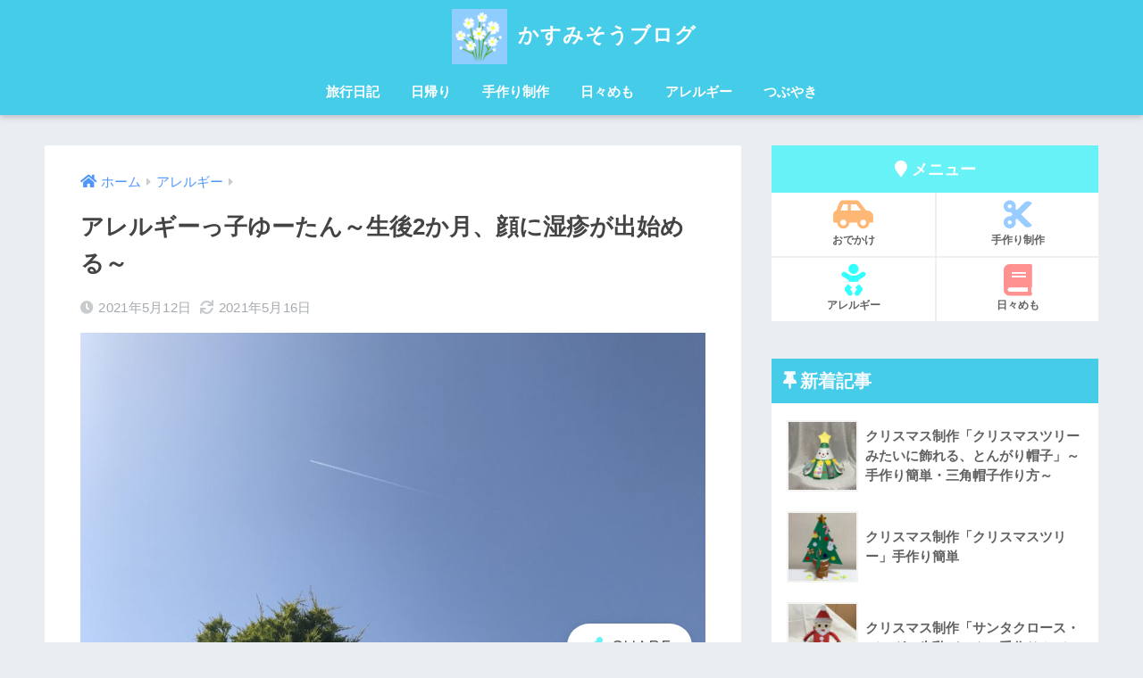

--- FILE ---
content_type: text/html; charset=UTF-8
request_url: https://sonmarin.com/arerugi1/
body_size: 15751
content:
<!doctype html>
<html lang="ja">
<head>
  <meta charset="utf-8">
  <meta http-equiv="X-UA-Compatible" content="IE=edge">
  <meta name="HandheldFriendly" content="True">
  <meta name="MobileOptimized" content="320">
  <meta name="viewport" content="width=device-width, initial-scale=1, viewport-fit=cover"/>
  <meta name="msapplication-TileColor" content="#67f2f7">
  <meta name="theme-color" content="#67f2f7">
  <link rel="pingback" href="https://sonmarin.com/xmlrpc.php">
  <title>アレルギーっ子ゆーたん～生後2か月、顔に湿疹が出始める～ | かすみそうブログ</title>
<meta name='robots' content='max-image-preview:large' />
<link rel='dns-prefetch' href='//webfonts.xserver.jp' />
<link rel='dns-prefetch' href='//fonts.googleapis.com' />
<link rel='dns-prefetch' href='//use.fontawesome.com' />
<link rel="alternate" type="application/rss+xml" title="かすみそうブログ &raquo; フィード" href="https://sonmarin.com/feed/" />
<link rel="alternate" type="application/rss+xml" title="かすみそうブログ &raquo; コメントフィード" href="https://sonmarin.com/comments/feed/" />
<link rel="alternate" title="oEmbed (JSON)" type="application/json+oembed" href="https://sonmarin.com/wp-json/oembed/1.0/embed?url=https%3A%2F%2Fsonmarin.com%2Farerugi1%2F" />
<link rel="alternate" title="oEmbed (XML)" type="text/xml+oembed" href="https://sonmarin.com/wp-json/oembed/1.0/embed?url=https%3A%2F%2Fsonmarin.com%2Farerugi1%2F&#038;format=xml" />
<!-- sonmarin.com is managing ads with Advanced Ads 2.0.13 – https://wpadvancedads.com/ --><script id="sonma-ready">
			window.advanced_ads_ready=function(e,a){a=a||"complete";var d=function(e){return"interactive"===a?"loading"!==e:"complete"===e};d(document.readyState)?e():document.addEventListener("readystatechange",(function(a){d(a.target.readyState)&&e()}),{once:"interactive"===a})},window.advanced_ads_ready_queue=window.advanced_ads_ready_queue||[];		</script>
		<style id='wp-img-auto-sizes-contain-inline-css' type='text/css'>
img:is([sizes=auto i],[sizes^="auto," i]){contain-intrinsic-size:3000px 1500px}
/*# sourceURL=wp-img-auto-sizes-contain-inline-css */
</style>
<link rel='stylesheet' id='sng-stylesheet-css' href='https://sonmarin.com/wp-content/themes/sango-theme/style.css?ver2_5_1' type='text/css' media='all' />
<link rel='stylesheet' id='sng-option-css' href='https://sonmarin.com/wp-content/themes/sango-theme/entry-option.css?ver2_5_1' type='text/css' media='all' />
<link rel='stylesheet' id='sng-googlefonts-css' href='https://fonts.googleapis.com/css?family=Quicksand%3A500%2C700&#038;display=swap' type='text/css' media='all' />
<link rel='stylesheet' id='sng-fontawesome-css' href='https://use.fontawesome.com/releases/v5.11.2/css/all.css' type='text/css' media='all' />
<style id='wp-emoji-styles-inline-css' type='text/css'>

	img.wp-smiley, img.emoji {
		display: inline !important;
		border: none !important;
		box-shadow: none !important;
		height: 1em !important;
		width: 1em !important;
		margin: 0 0.07em !important;
		vertical-align: -0.1em !important;
		background: none !important;
		padding: 0 !important;
	}
/*# sourceURL=wp-emoji-styles-inline-css */
</style>
<style id='wp-block-library-inline-css' type='text/css'>
:root{--wp-block-synced-color:#7a00df;--wp-block-synced-color--rgb:122,0,223;--wp-bound-block-color:var(--wp-block-synced-color);--wp-editor-canvas-background:#ddd;--wp-admin-theme-color:#007cba;--wp-admin-theme-color--rgb:0,124,186;--wp-admin-theme-color-darker-10:#006ba1;--wp-admin-theme-color-darker-10--rgb:0,107,160.5;--wp-admin-theme-color-darker-20:#005a87;--wp-admin-theme-color-darker-20--rgb:0,90,135;--wp-admin-border-width-focus:2px}@media (min-resolution:192dpi){:root{--wp-admin-border-width-focus:1.5px}}.wp-element-button{cursor:pointer}:root .has-very-light-gray-background-color{background-color:#eee}:root .has-very-dark-gray-background-color{background-color:#313131}:root .has-very-light-gray-color{color:#eee}:root .has-very-dark-gray-color{color:#313131}:root .has-vivid-green-cyan-to-vivid-cyan-blue-gradient-background{background:linear-gradient(135deg,#00d084,#0693e3)}:root .has-purple-crush-gradient-background{background:linear-gradient(135deg,#34e2e4,#4721fb 50%,#ab1dfe)}:root .has-hazy-dawn-gradient-background{background:linear-gradient(135deg,#faaca8,#dad0ec)}:root .has-subdued-olive-gradient-background{background:linear-gradient(135deg,#fafae1,#67a671)}:root .has-atomic-cream-gradient-background{background:linear-gradient(135deg,#fdd79a,#004a59)}:root .has-nightshade-gradient-background{background:linear-gradient(135deg,#330968,#31cdcf)}:root .has-midnight-gradient-background{background:linear-gradient(135deg,#020381,#2874fc)}:root{--wp--preset--font-size--normal:16px;--wp--preset--font-size--huge:42px}.has-regular-font-size{font-size:1em}.has-larger-font-size{font-size:2.625em}.has-normal-font-size{font-size:var(--wp--preset--font-size--normal)}.has-huge-font-size{font-size:var(--wp--preset--font-size--huge)}.has-text-align-center{text-align:center}.has-text-align-left{text-align:left}.has-text-align-right{text-align:right}.has-fit-text{white-space:nowrap!important}#end-resizable-editor-section{display:none}.aligncenter{clear:both}.items-justified-left{justify-content:flex-start}.items-justified-center{justify-content:center}.items-justified-right{justify-content:flex-end}.items-justified-space-between{justify-content:space-between}.screen-reader-text{border:0;clip-path:inset(50%);height:1px;margin:-1px;overflow:hidden;padding:0;position:absolute;width:1px;word-wrap:normal!important}.screen-reader-text:focus{background-color:#ddd;clip-path:none;color:#444;display:block;font-size:1em;height:auto;left:5px;line-height:normal;padding:15px 23px 14px;text-decoration:none;top:5px;width:auto;z-index:100000}html :where(.has-border-color){border-style:solid}html :where([style*=border-top-color]){border-top-style:solid}html :where([style*=border-right-color]){border-right-style:solid}html :where([style*=border-bottom-color]){border-bottom-style:solid}html :where([style*=border-left-color]){border-left-style:solid}html :where([style*=border-width]){border-style:solid}html :where([style*=border-top-width]){border-top-style:solid}html :where([style*=border-right-width]){border-right-style:solid}html :where([style*=border-bottom-width]){border-bottom-style:solid}html :where([style*=border-left-width]){border-left-style:solid}html :where(img[class*=wp-image-]){height:auto;max-width:100%}:where(figure){margin:0 0 1em}html :where(.is-position-sticky){--wp-admin--admin-bar--position-offset:var(--wp-admin--admin-bar--height,0px)}@media screen and (max-width:600px){html :where(.is-position-sticky){--wp-admin--admin-bar--position-offset:0px}}

/*# sourceURL=wp-block-library-inline-css */
</style><style id='global-styles-inline-css' type='text/css'>
:root{--wp--preset--aspect-ratio--square: 1;--wp--preset--aspect-ratio--4-3: 4/3;--wp--preset--aspect-ratio--3-4: 3/4;--wp--preset--aspect-ratio--3-2: 3/2;--wp--preset--aspect-ratio--2-3: 2/3;--wp--preset--aspect-ratio--16-9: 16/9;--wp--preset--aspect-ratio--9-16: 9/16;--wp--preset--color--black: #000000;--wp--preset--color--cyan-bluish-gray: #abb8c3;--wp--preset--color--white: #ffffff;--wp--preset--color--pale-pink: #f78da7;--wp--preset--color--vivid-red: #cf2e2e;--wp--preset--color--luminous-vivid-orange: #ff6900;--wp--preset--color--luminous-vivid-amber: #fcb900;--wp--preset--color--light-green-cyan: #7bdcb5;--wp--preset--color--vivid-green-cyan: #00d084;--wp--preset--color--pale-cyan-blue: #8ed1fc;--wp--preset--color--vivid-cyan-blue: #0693e3;--wp--preset--color--vivid-purple: #9b51e0;--wp--preset--gradient--vivid-cyan-blue-to-vivid-purple: linear-gradient(135deg,rgb(6,147,227) 0%,rgb(155,81,224) 100%);--wp--preset--gradient--light-green-cyan-to-vivid-green-cyan: linear-gradient(135deg,rgb(122,220,180) 0%,rgb(0,208,130) 100%);--wp--preset--gradient--luminous-vivid-amber-to-luminous-vivid-orange: linear-gradient(135deg,rgb(252,185,0) 0%,rgb(255,105,0) 100%);--wp--preset--gradient--luminous-vivid-orange-to-vivid-red: linear-gradient(135deg,rgb(255,105,0) 0%,rgb(207,46,46) 100%);--wp--preset--gradient--very-light-gray-to-cyan-bluish-gray: linear-gradient(135deg,rgb(238,238,238) 0%,rgb(169,184,195) 100%);--wp--preset--gradient--cool-to-warm-spectrum: linear-gradient(135deg,rgb(74,234,220) 0%,rgb(151,120,209) 20%,rgb(207,42,186) 40%,rgb(238,44,130) 60%,rgb(251,105,98) 80%,rgb(254,248,76) 100%);--wp--preset--gradient--blush-light-purple: linear-gradient(135deg,rgb(255,206,236) 0%,rgb(152,150,240) 100%);--wp--preset--gradient--blush-bordeaux: linear-gradient(135deg,rgb(254,205,165) 0%,rgb(254,45,45) 50%,rgb(107,0,62) 100%);--wp--preset--gradient--luminous-dusk: linear-gradient(135deg,rgb(255,203,112) 0%,rgb(199,81,192) 50%,rgb(65,88,208) 100%);--wp--preset--gradient--pale-ocean: linear-gradient(135deg,rgb(255,245,203) 0%,rgb(182,227,212) 50%,rgb(51,167,181) 100%);--wp--preset--gradient--electric-grass: linear-gradient(135deg,rgb(202,248,128) 0%,rgb(113,206,126) 100%);--wp--preset--gradient--midnight: linear-gradient(135deg,rgb(2,3,129) 0%,rgb(40,116,252) 100%);--wp--preset--font-size--small: 13px;--wp--preset--font-size--medium: 20px;--wp--preset--font-size--large: 36px;--wp--preset--font-size--x-large: 42px;--wp--preset--spacing--20: 0.44rem;--wp--preset--spacing--30: 0.67rem;--wp--preset--spacing--40: 1rem;--wp--preset--spacing--50: 1.5rem;--wp--preset--spacing--60: 2.25rem;--wp--preset--spacing--70: 3.38rem;--wp--preset--spacing--80: 5.06rem;--wp--preset--shadow--natural: 6px 6px 9px rgba(0, 0, 0, 0.2);--wp--preset--shadow--deep: 12px 12px 50px rgba(0, 0, 0, 0.4);--wp--preset--shadow--sharp: 6px 6px 0px rgba(0, 0, 0, 0.2);--wp--preset--shadow--outlined: 6px 6px 0px -3px rgb(255, 255, 255), 6px 6px rgb(0, 0, 0);--wp--preset--shadow--crisp: 6px 6px 0px rgb(0, 0, 0);}:where(.is-layout-flex){gap: 0.5em;}:where(.is-layout-grid){gap: 0.5em;}body .is-layout-flex{display: flex;}.is-layout-flex{flex-wrap: wrap;align-items: center;}.is-layout-flex > :is(*, div){margin: 0;}body .is-layout-grid{display: grid;}.is-layout-grid > :is(*, div){margin: 0;}:where(.wp-block-columns.is-layout-flex){gap: 2em;}:where(.wp-block-columns.is-layout-grid){gap: 2em;}:where(.wp-block-post-template.is-layout-flex){gap: 1.25em;}:where(.wp-block-post-template.is-layout-grid){gap: 1.25em;}.has-black-color{color: var(--wp--preset--color--black) !important;}.has-cyan-bluish-gray-color{color: var(--wp--preset--color--cyan-bluish-gray) !important;}.has-white-color{color: var(--wp--preset--color--white) !important;}.has-pale-pink-color{color: var(--wp--preset--color--pale-pink) !important;}.has-vivid-red-color{color: var(--wp--preset--color--vivid-red) !important;}.has-luminous-vivid-orange-color{color: var(--wp--preset--color--luminous-vivid-orange) !important;}.has-luminous-vivid-amber-color{color: var(--wp--preset--color--luminous-vivid-amber) !important;}.has-light-green-cyan-color{color: var(--wp--preset--color--light-green-cyan) !important;}.has-vivid-green-cyan-color{color: var(--wp--preset--color--vivid-green-cyan) !important;}.has-pale-cyan-blue-color{color: var(--wp--preset--color--pale-cyan-blue) !important;}.has-vivid-cyan-blue-color{color: var(--wp--preset--color--vivid-cyan-blue) !important;}.has-vivid-purple-color{color: var(--wp--preset--color--vivid-purple) !important;}.has-black-background-color{background-color: var(--wp--preset--color--black) !important;}.has-cyan-bluish-gray-background-color{background-color: var(--wp--preset--color--cyan-bluish-gray) !important;}.has-white-background-color{background-color: var(--wp--preset--color--white) !important;}.has-pale-pink-background-color{background-color: var(--wp--preset--color--pale-pink) !important;}.has-vivid-red-background-color{background-color: var(--wp--preset--color--vivid-red) !important;}.has-luminous-vivid-orange-background-color{background-color: var(--wp--preset--color--luminous-vivid-orange) !important;}.has-luminous-vivid-amber-background-color{background-color: var(--wp--preset--color--luminous-vivid-amber) !important;}.has-light-green-cyan-background-color{background-color: var(--wp--preset--color--light-green-cyan) !important;}.has-vivid-green-cyan-background-color{background-color: var(--wp--preset--color--vivid-green-cyan) !important;}.has-pale-cyan-blue-background-color{background-color: var(--wp--preset--color--pale-cyan-blue) !important;}.has-vivid-cyan-blue-background-color{background-color: var(--wp--preset--color--vivid-cyan-blue) !important;}.has-vivid-purple-background-color{background-color: var(--wp--preset--color--vivid-purple) !important;}.has-black-border-color{border-color: var(--wp--preset--color--black) !important;}.has-cyan-bluish-gray-border-color{border-color: var(--wp--preset--color--cyan-bluish-gray) !important;}.has-white-border-color{border-color: var(--wp--preset--color--white) !important;}.has-pale-pink-border-color{border-color: var(--wp--preset--color--pale-pink) !important;}.has-vivid-red-border-color{border-color: var(--wp--preset--color--vivid-red) !important;}.has-luminous-vivid-orange-border-color{border-color: var(--wp--preset--color--luminous-vivid-orange) !important;}.has-luminous-vivid-amber-border-color{border-color: var(--wp--preset--color--luminous-vivid-amber) !important;}.has-light-green-cyan-border-color{border-color: var(--wp--preset--color--light-green-cyan) !important;}.has-vivid-green-cyan-border-color{border-color: var(--wp--preset--color--vivid-green-cyan) !important;}.has-pale-cyan-blue-border-color{border-color: var(--wp--preset--color--pale-cyan-blue) !important;}.has-vivid-cyan-blue-border-color{border-color: var(--wp--preset--color--vivid-cyan-blue) !important;}.has-vivid-purple-border-color{border-color: var(--wp--preset--color--vivid-purple) !important;}.has-vivid-cyan-blue-to-vivid-purple-gradient-background{background: var(--wp--preset--gradient--vivid-cyan-blue-to-vivid-purple) !important;}.has-light-green-cyan-to-vivid-green-cyan-gradient-background{background: var(--wp--preset--gradient--light-green-cyan-to-vivid-green-cyan) !important;}.has-luminous-vivid-amber-to-luminous-vivid-orange-gradient-background{background: var(--wp--preset--gradient--luminous-vivid-amber-to-luminous-vivid-orange) !important;}.has-luminous-vivid-orange-to-vivid-red-gradient-background{background: var(--wp--preset--gradient--luminous-vivid-orange-to-vivid-red) !important;}.has-very-light-gray-to-cyan-bluish-gray-gradient-background{background: var(--wp--preset--gradient--very-light-gray-to-cyan-bluish-gray) !important;}.has-cool-to-warm-spectrum-gradient-background{background: var(--wp--preset--gradient--cool-to-warm-spectrum) !important;}.has-blush-light-purple-gradient-background{background: var(--wp--preset--gradient--blush-light-purple) !important;}.has-blush-bordeaux-gradient-background{background: var(--wp--preset--gradient--blush-bordeaux) !important;}.has-luminous-dusk-gradient-background{background: var(--wp--preset--gradient--luminous-dusk) !important;}.has-pale-ocean-gradient-background{background: var(--wp--preset--gradient--pale-ocean) !important;}.has-electric-grass-gradient-background{background: var(--wp--preset--gradient--electric-grass) !important;}.has-midnight-gradient-background{background: var(--wp--preset--gradient--midnight) !important;}.has-small-font-size{font-size: var(--wp--preset--font-size--small) !important;}.has-medium-font-size{font-size: var(--wp--preset--font-size--medium) !important;}.has-large-font-size{font-size: var(--wp--preset--font-size--large) !important;}.has-x-large-font-size{font-size: var(--wp--preset--font-size--x-large) !important;}
/*# sourceURL=global-styles-inline-css */
</style>

<style id='classic-theme-styles-inline-css' type='text/css'>
/*! This file is auto-generated */
.wp-block-button__link{color:#fff;background-color:#32373c;border-radius:9999px;box-shadow:none;text-decoration:none;padding:calc(.667em + 2px) calc(1.333em + 2px);font-size:1.125em}.wp-block-file__button{background:#32373c;color:#fff;text-decoration:none}
/*# sourceURL=/wp-includes/css/classic-themes.min.css */
</style>
<link rel='stylesheet' id='child-style-css' href='https://sonmarin.com/wp-content/themes/sango-theme-child/style.css' type='text/css' media='all' />
<script type="text/javascript" src="https://sonmarin.com/wp-includes/js/jquery/jquery.min.js" id="jquery-core-js"></script>
<script type="text/javascript" src="https://sonmarin.com/wp-includes/js/jquery/jquery-migrate.min.js" id="jquery-migrate-js"></script>
<script type="text/javascript" src="//webfonts.xserver.jp/js/xserverv3.js?fadein=0" id="typesquare_std-js"></script>
<link rel="https://api.w.org/" href="https://sonmarin.com/wp-json/" /><link rel="alternate" title="JSON" type="application/json" href="https://sonmarin.com/wp-json/wp/v2/posts/4924" /><link rel="EditURI" type="application/rsd+xml" title="RSD" href="https://sonmarin.com/xmlrpc.php?rsd" />
<link rel="canonical" href="https://sonmarin.com/arerugi1/" />
<link rel='shortlink' href='https://sonmarin.com/?p=4924' />
<meta property="og:title" content="アレルギーっ子ゆーたん～生後2か月、顔に湿疹が出始める～" />
<meta property="og:description" content="こんにちは、かすみそうブログのsonmarinです。 第1子の娘はアレルギーとは無縁の病気知らずな2歳児でした。 第2子の息子ゆーたんは、生後2か月から湿疹が出始めてアレルギー体質でした。 それを認めるのに少し時間はかか ... " />
<meta property="og:type" content="article" />
<meta property="og:url" content="https://sonmarin.com/arerugi1/" />
<meta property="og:image" content="https://sonmarin.com/wp-content/uploads/2021/05/img_3531-1024x513.jpg" />
<meta name="thumbnail" content="https://sonmarin.com/wp-content/uploads/2021/05/img_3531-1024x513.jpg" />
<meta property="og:site_name" content="かすみそうブログ" />
<meta name="twitter:card" content="summary_large_image" />
<link rel="icon" href="https://sonmarin.com/wp-content/uploads/2021/05/cropped-kasumisou-32x32.png" sizes="32x32" />
<link rel="icon" href="https://sonmarin.com/wp-content/uploads/2021/05/cropped-kasumisou-192x192.png" sizes="192x192" />
<link rel="apple-touch-icon" href="https://sonmarin.com/wp-content/uploads/2021/05/cropped-kasumisou-180x180.png" />
<meta name="msapplication-TileImage" content="https://sonmarin.com/wp-content/uploads/2021/05/cropped-kasumisou-270x270.png" />
<style> a{color:#4f96f6}.main-c, .has-sango-main-color{color:#67f2f7}.main-bc, .has-sango-main-background-color{background-color:#67f2f7}.main-bdr, #inner-content .main-bdr{border-color:#67f2f7}.pastel-c, .has-sango-pastel-color{color:#2d99ff}.pastel-bc, .has-sango-pastel-background-color, #inner-content .pastel-bc{background-color:#2d99ff}.accent-c, .has-sango-accent-color{color:#9366f4}.accent-bc, .has-sango-accent-background-color{background-color:#9366f4}.header, #footer-menu, .drawer__title{background-color:#45cce8}#logo a{color:#FFF}.desktop-nav li a , .mobile-nav li a, #footer-menu a, #drawer__open, .header-search__open, .copyright, .drawer__title{color:#FFF}.drawer__title .close span, .drawer__title .close span:before{background:#FFF}.desktop-nav li:after{background:#FFF}.mobile-nav .current-menu-item{border-bottom-color:#FFF}.widgettitle{color:#f7fbff;background-color:#45cce8}.footer{background-color:#e0e4eb}.footer, .footer a, .footer .widget ul li a{color:#290059}#toc_container .toc_title, .entry-content .ez-toc-title-container, #footer_menu .raised, .pagination a, .pagination span, #reply-title:before, .entry-content blockquote:before, .main-c-before li:before, .main-c-b:before{color:#67f2f7}.searchform__submit, #toc_container .toc_title:before, .ez-toc-title-container:before, .cat-name, .pre_tag > span, .pagination .current, .post-page-numbers.current, #submit, .withtag_list > span, .main-bc-before li:before{background-color:#67f2f7}#toc_container, #ez-toc-container, .entry-content h3, .li-mainbdr ul, .li-mainbdr ol{border-color:#67f2f7}.search-title i, .acc-bc-before li:before{background:#9366f4}.li-accentbdr ul, .li-accentbdr ol{border-color:#9366f4}.pagination a:hover, .li-pastelbc ul, .li-pastelbc ol{background:#2d99ff}body{font-size:100%}@media only screen and (min-width:481px){body{font-size:107%}}@media only screen and (min-width:1030px){body{font-size:107%}}.totop{background:#5ba9f7}.header-info a{color:#FFF;background:linear-gradient(95deg, #738bff, #85e3ec)}.fixed-menu ul{background:#FFF}.fixed-menu a{color:#a2a7ab}.fixed-menu .current-menu-item a, .fixed-menu ul li a.active{color:#6bb6ff}.post-tab{background:#FFF}.post-tab > div{color:#a7a7a7}.post-tab > div.tab-active{background:linear-gradient(45deg, #bdb9ff, #67b8ff)}body{font-family:"Helvetica", "Arial", "Hiragino Kaku Gothic ProN", "Hiragino Sans", YuGothic, "Yu Gothic", "メイリオ", Meiryo, sans-serif;}.dfont{font-family:"Quicksand","Helvetica", "Arial", "Hiragino Kaku Gothic ProN", "Hiragino Sans", YuGothic, "Yu Gothic", "メイリオ", Meiryo, sans-serif;}</style></head>
<body class="wp-singular post-template-default single single-post postid-4924 single-format-standard wp-theme-sango-theme wp-child-theme-sango-theme-child fa5 aa-prefix-sonma- aa-disabled-bots">
    <div id="container">
    <header class="header header--center">
            <div id="inner-header" class="wrap cf">
    <div id="logo" class="header-logo h1 dfont">
    <a href="https://sonmarin.com" class="header-logo__link">
              <img src="https://sonmarin.com/wp-content/uploads/2021/05/cropped-kasumisou.png" alt="かすみそうブログ" width="512" height="512" class="header-logo__img">
            かすみそうブログ    </a>
  </div>
  <div class="header-search">
    <input type="checkbox" class="header-search__input" id="header-search-input" onclick="document.querySelector('.header-search__modal .searchform__input').focus()">
  <label class="header-search__close" for="header-search-input"></label>
  <div class="header-search__modal">
    <form role="search" method="get" id="searchform" class="searchform" action="https://sonmarin.com/">
  <div>
    <input type="search" id="s" class="searchform__input" name="s" value="" placeholder="検索" />
    <button type="submit" id="searchsubmit" class="searchform__submit"><i class="fas fa-search"></i></button>
  </div>
</form>  </div>
</div>  <nav class="desktop-nav clearfix"><ul id="menu-pc%e3%83%98%e3%83%83%e3%83%80%e3%83%bc%e3%83%a1%e3%83%8b%e3%83%a5%e3%83%bc" class="menu"><li id="menu-item-4828" class="menu-item menu-item-type-taxonomy menu-item-object-category menu-item-4828"><a href="https://sonmarin.com/category/sansaku/ryoko-sansaku/">旅行日記</a></li>
<li id="menu-item-4829" class="menu-item menu-item-type-taxonomy menu-item-object-category menu-item-4829"><a href="https://sonmarin.com/category/sansaku/higaeri/">日帰り</a></li>
<li id="menu-item-1819" class="menu-item menu-item-type-taxonomy menu-item-object-category menu-item-1819"><a href="https://sonmarin.com/category/tezukuri/">手作り制作</a></li>
<li id="menu-item-196" class="menu-item menu-item-type-taxonomy menu-item-object-category menu-item-196"><a href="https://sonmarin.com/category/dairy/">日々めも</a></li>
<li id="menu-item-4826" class="menu-item menu-item-type-taxonomy menu-item-object-category current-post-ancestor current-menu-parent current-post-parent menu-item-4826"><a href="https://sonmarin.com/category/arerugi/">アレルギー</a></li>
<li id="menu-item-4827" class="menu-item menu-item-type-taxonomy menu-item-object-category menu-item-4827"><a href="https://sonmarin.com/category/tubuyaki/">つぶやき</a></li>
</ul></nav></div>
    </header>
      <div id="content">
    <div id="inner-content" class="wrap cf">
      <main id="main" class="m-all t-2of3 d-5of7 cf">
                  <article id="entry" class="cf post-4924 post type-post status-publish format-standard has-post-thumbnail category-arerugi tag-346 tag-345 tag-347 tag-348">
            <header class="article-header entry-header">
  <nav id="breadcrumb" class="breadcrumb"><ul itemscope itemtype="http://schema.org/BreadcrumbList"><li itemprop="itemListElement" itemscope itemtype="http://schema.org/ListItem"><a href="https://sonmarin.com" itemprop="item"><span itemprop="name">ホーム</span></a><meta itemprop="position" content="1" /></li><li itemprop="itemListElement" itemscope itemtype="http://schema.org/ListItem"><a href="https://sonmarin.com/category/arerugi/" itemprop="item"><span itemprop="name">アレルギー</span></a><meta itemprop="position" content="2" /></li></ul></nav>  <h1 class="entry-title single-title">アレルギーっ子ゆーたん～生後2か月、顔に湿疹が出始める～</h1>
  <div class="entry-meta vcard">
    <time class="pubdate entry-time" itemprop="datePublished" datetime="2021-05-12">2021年5月12日</time><time class="updated entry-time" itemprop="dateModified" datetime="2021-05-16">2021年5月16日</time>  </div>
      <p class="post-thumbnail"><img width="940" height="471" src="https://sonmarin.com/wp-content/uploads/2021/05/img_3531-940x471.jpg" class="attachment-thumb-940 size-thumb-940 wp-post-image" alt="" decoding="async" fetchpriority="high" srcset="https://sonmarin.com/wp-content/uploads/2021/05/img_3531-940x471.jpg 940w, https://sonmarin.com/wp-content/uploads/2021/05/img_3531-300x150.jpg 300w, https://sonmarin.com/wp-content/uploads/2021/05/img_3531-1024x513.jpg 1024w, https://sonmarin.com/wp-content/uploads/2021/05/img_3531-768x385.jpg 768w, https://sonmarin.com/wp-content/uploads/2021/05/img_3531-1536x769.jpg 1536w, https://sonmarin.com/wp-content/uploads/2021/05/img_3531-2048x1026.jpg 2048w" sizes="(max-width: 940px) 100vw, 940px" /></p>
        <input type="checkbox" id="fab">
    <label class="fab-btn extended-fab main-c" for="fab"><i class="fas fa-share-alt"></i></label>
    <label class="fab__close-cover" for="fab"></label>
        <div id="fab__contents">
      <div class="fab__contents-main dfont">
        <label class="close" for="fab"><span></span></label>
        <p class="fab__contents_title">SHARE</p>
                  <div class="fab__contents_img" style="background-image: url(https://sonmarin.com/wp-content/uploads/2021/05/img_3531-520x300.jpg);">
          </div>
                  <div class="sns-btn sns-dif">
          <ul>
        <!-- twitter -->
        <li class="tw sns-btn__item">
          <a href="https://twitter.com/share?url=https%3A%2F%2Fsonmarin.com%2Farerugi1%2F&text=%E3%82%A2%E3%83%AC%E3%83%AB%E3%82%AE%E3%83%BC%E3%81%A3%E5%AD%90%E3%82%86%E3%83%BC%E3%81%9F%E3%82%93%EF%BD%9E%E7%94%9F%E5%BE%8C2%E3%81%8B%E6%9C%88%E3%80%81%E9%A1%94%E3%81%AB%E6%B9%BF%E7%96%B9%E3%81%8C%E5%87%BA%E5%A7%8B%E3%82%81%E3%82%8B%EF%BD%9E%EF%BD%9C%E3%81%8B%E3%81%99%E3%81%BF%E3%81%9D%E3%81%86%E3%83%96%E3%83%AD%E3%82%B0" target="_blank" rel="nofollow noopener noreferrer">
            <i class="fab fa-twitter"></i>            <span class="share_txt">ツイート</span>
          </a>
                  </li>
        <!-- facebook -->
        <li class="fb sns-btn__item">
          <a href="https://www.facebook.com/share.php?u=https%3A%2F%2Fsonmarin.com%2Farerugi1%2F" target="_blank" rel="nofollow noopener noreferrer">
            <i class="fab fa-facebook"></i>            <span class="share_txt">シェア</span>
          </a>
                  </li>
        <!-- はてなブックマーク -->
        <li class="hatebu sns-btn__item">
          <a href="http://b.hatena.ne.jp/add?mode=confirm&url=https%3A%2F%2Fsonmarin.com%2Farerugi1%2F&title=%E3%82%A2%E3%83%AC%E3%83%AB%E3%82%AE%E3%83%BC%E3%81%A3%E5%AD%90%E3%82%86%E3%83%BC%E3%81%9F%E3%82%93%EF%BD%9E%E7%94%9F%E5%BE%8C2%E3%81%8B%E6%9C%88%E3%80%81%E9%A1%94%E3%81%AB%E6%B9%BF%E7%96%B9%E3%81%8C%E5%87%BA%E5%A7%8B%E3%82%81%E3%82%8B%EF%BD%9E%EF%BD%9C%E3%81%8B%E3%81%99%E3%81%BF%E3%81%9D%E3%81%86%E3%83%96%E3%83%AD%E3%82%B0" target="_blank" rel="nofollow noopener noreferrer">
            <i class="fa fa-hatebu"></i>
            <span class="share_txt">はてブ</span>
          </a>
                  </li>
        <!-- LINE -->
        <li class="line sns-btn__item">
          <a href="https://social-plugins.line.me/lineit/share?url=https%3A%2F%2Fsonmarin.com%2Farerugi1%2F&text=%E3%82%A2%E3%83%AC%E3%83%AB%E3%82%AE%E3%83%BC%E3%81%A3%E5%AD%90%E3%82%86%E3%83%BC%E3%81%9F%E3%82%93%EF%BD%9E%E7%94%9F%E5%BE%8C2%E3%81%8B%E6%9C%88%E3%80%81%E9%A1%94%E3%81%AB%E6%B9%BF%E7%96%B9%E3%81%8C%E5%87%BA%E5%A7%8B%E3%82%81%E3%82%8B%EF%BD%9E%EF%BD%9C%E3%81%8B%E3%81%99%E3%81%BF%E3%81%9D%E3%81%86%E3%83%96%E3%83%AD%E3%82%B0" target="_blank" rel="nofollow noopener noreferrer">
                          <i class="fab fa-line"></i>
                        <span class="share_txt share_txt_line dfont">LINE</span>
          </a>
        </li>
        <!-- Pocket -->
        <li class="pkt sns-btn__item">
          <a href="http://getpocket.com/edit?url=https%3A%2F%2Fsonmarin.com%2Farerugi1%2F&title=%E3%82%A2%E3%83%AC%E3%83%AB%E3%82%AE%E3%83%BC%E3%81%A3%E5%AD%90%E3%82%86%E3%83%BC%E3%81%9F%E3%82%93%EF%BD%9E%E7%94%9F%E5%BE%8C2%E3%81%8B%E6%9C%88%E3%80%81%E9%A1%94%E3%81%AB%E6%B9%BF%E7%96%B9%E3%81%8C%E5%87%BA%E5%A7%8B%E3%82%81%E3%82%8B%EF%BD%9E%EF%BD%9C%E3%81%8B%E3%81%99%E3%81%BF%E3%81%9D%E3%81%86%E3%83%96%E3%83%AD%E3%82%B0" target="_blank" rel="nofollow noopener noreferrer">
            <i class="fab fa-get-pocket"></i>            <span class="share_txt">Pocket</span>
          </a>
                  </li>
      </ul>
  </div>
        </div>
    </div>
    </header>
<section class="entry-content cf">
  <p>こんにちは、かすみそうブログのsonmarinです。</p>
<p>第1子の娘はアレルギーとは無縁の病気知らずな2歳児でした。</p>
<p>第2子の息子ゆーたんは、生後2か月から湿疹が出始めてアレルギー体質でした。</p>
<p>それを認めるのに少し時間はかかりました。</p>
<p>ゆーたんはアトピー性皮膚炎・喘息・鼻炎とアレルギーマーチとともに成長していきます。</p>
<p>アレルギー児の子育ては本当に大変なことが多いです。</p>
<p>他の同じ境遇のママたちと情報を共有出来ることもなく、大変な育児と独りぼっちで戦っていました。</p>
<p>大変なのは私だけじゃないって思えたらもう少し頑張れるかなと思ってブログ書きました。</p>
<p>アレルギーっ子ゆーたん第1回です。</p>
<h3>ゆーたん誕生</h3>
<p>第1子は陣痛が始まってから出産まで、24時間位かかり陣痛室で長くて辛くて痛い時間を過ごしたので、出来るだけ家で頑張ろうって思っていました。</p>
<p>そんな記憶で産院に電話したときは、すでに5分間隔の陣痛でした。</p>
<p>すぐに病院に来てくださいと言われ、出かける前にトイレに入ると破水。</p>
<p>15分後に病院に着いたときは、子宮口は全開でした。</p>
<p>希望通り陣痛室に入ることなく、分娩台に直行し出産しました。</p>
<p>&nbsp;</p>
<p>我が家の第２子は男の子でした。</p>
<p>妊娠中性別は聞かずにいたので、出産後赤ちゃんを見て男の子と知りました。</p>
<p>出産後すぐのゆーたんの写真です。</p>
<p><img decoding="async" class="alignnone size-medium wp-image-4926" src="https://sonmarin.com/wp-content/uploads/2021/05/1-300x262.jpg" alt="" width="300" height="262" srcset="https://sonmarin.com/wp-content/uploads/2021/05/1-300x262.jpg 300w, https://sonmarin.com/wp-content/uploads/2021/05/1.jpg 749w" sizes="(max-width: 300px) 100vw, 300px" /></p>
<p>なんだか顔に赤い部分がいくつもありました。</p>
<p>消えるのかな？あざだったらどうしよう？と思いました。</p>
<p>でも赤かった湿疹は次の日にはきれいに消えていて、ほっとしました。</p>
<p>&nbsp;</p>
<h3>乳児湿疹</h3>
<p>生後１、２か月くらいから顔に湿疹が出始めました。</p>
<p>検診では乳児湿疹と言われました。</p>
<p>ワセリンを塗るくらいでそれほど気にしていませんでしたが、徐々に悪くなる感じでした。</p>
<p><img decoding="async" class="alignnone size-medium wp-image-4929" src="https://sonmarin.com/wp-content/uploads/2021/05/ｲﾒｰｼﾞ-1-300x210.jpg" alt="" width="300" height="210" /></p>
<p>2か月の時はまだ顔だけで体には出ていませんでした。</p>
<p><img loading="lazy" decoding="async" class="alignnone size-medium wp-image-4930" src="https://sonmarin.com/wp-content/uploads/2021/05/ｲﾒｰｼﾞ-2-300x210.jpg" alt="" width="300" height="210" /></p>
<p>3か月になると湿疹がひどくなってきました。</p>
<p>うつぶせに寝ると顔をシーツにこすりつけて、じくじく部分の汁がシーツに付きます。</p>
<p><img loading="lazy" decoding="async" class="alignnone size-medium wp-image-4931" src="https://sonmarin.com/wp-content/uploads/2021/05/ｲﾒｰｼﾞ-3-300x210.jpg" alt="" width="300" height="210" /></p>
<p>昼間もかゆみのせいで機嫌が悪いし、手でこすって顔に傷がつくので寝るときなどは手袋をはめさせていました。</p>
<p>抱っこしても顔を私の服にこすり付けてきます。</p>
<p>頭にもかさぶたのようなものが出来て、うろこみたいにボコボコしていました。</p>
<p>ベビーオイルを塗っておいてから入浴させて、頭を洗っても取れません。</p>
<p>かさぶたがどんどん分厚くなる感じです。</p>
<h3>小児科受診</h3>
<p>近所の小児科を受診してみました。</p>
<p>医師は乳児湿疹だから薬を塗ってあげなさいと、薬を出してくれました。</p>
<p>顔にはステロイド入りのチューブの薬を２、３本。</p>
<p>頭には目薬みたいなタイプの薬をもらいました。</p>
<h3>ステロイド塗り薬</h3>
<p>病院でもらった薬を顔に塗ってみました。</p>
<p>塗った後すぐに顔の赤みが引いて、久々に湿疹のないゆーたんの顔が見れました。</p>
<p><img loading="lazy" decoding="async" class="alignnone size-medium wp-image-4932" src="https://sonmarin.com/wp-content/uploads/2021/05/181-e1620561660992-300x259.jpg" alt="" width="300" height="259" srcset="https://sonmarin.com/wp-content/uploads/2021/05/181-e1620561660992-300x259.jpg 300w, https://sonmarin.com/wp-content/uploads/2021/05/181-e1620561660992.jpg 675w" sizes="auto, (max-width: 300px) 100vw, 300px" /></p>
<p>塗った後すぐに顔の赤みが消えて、異様に白くなるのが怖いくらいでした。</p>
<p>顔はきれいになるし病院でもらった薬なので信用して塗っていました。</p>
<p>頭に使う薬も塗ってみました。</p>
<p>目薬みたいにぽたぽたかける感じでした。</p>
<p>使っているうちに、かさぶたが剝がれるように髪の毛ごと取れていきます。</p>
<p>頭も顔もきれいになって良かったです。</p>
<h3>生後４か月</h3>
<p>薬を塗っても3日も経つとまた湿疹ができてきます。</p>
<p>また薬を塗ってというのを2週間くらい繰り返し続けていました。</p>
<p>ましになるどころか、4か月に入った頃から体にも湿疹が出始めました。</p>
<p><img loading="lazy" decoding="async" class="alignnone size-medium wp-image-4944" src="https://sonmarin.com/wp-content/uploads/2021/05/934-e1620563362877-300x216.jpg" alt="" width="300" height="216" srcset="https://sonmarin.com/wp-content/uploads/2021/05/934-e1620563362877-300x216.jpg 300w, https://sonmarin.com/wp-content/uploads/2021/05/934-e1620563362877.jpg 700w" sizes="auto, (max-width: 300px) 100vw, 300px" /></p>
<p>顔も薬を塗った時だけ治るけど、２、３日でまた出てきてだんだんひどくなっている感じ。</p>
<p><img loading="lazy" decoding="async" class="alignnone size-medium wp-image-4933" src="https://sonmarin.com/wp-content/uploads/2021/05/4-235x300.jpg" alt="" width="235" height="300" srcset="https://sonmarin.com/wp-content/uploads/2021/05/4-235x300.jpg 235w, https://sonmarin.com/wp-content/uploads/2021/05/4.jpg 280w" sizes="auto, (max-width: 235px) 100vw, 235px" /></p>
<p>買い物に連れて行っても、他の人に振り替えられることもありました。</p>
<p>手も上手に動くようになって、顔をこするようになってきました。</p>
<p>夜中もカサカサ音がして電気をつけて見てみると、掻きすぎて顔から血が出てる事もありました。</p>
<p>昼間も機嫌が悪くておんぶして用事をしようにも、背中に顔をこすり付けてくるので抱っこしていました。</p>
<p>&nbsp;</p>
<p>知り合いにアトピー性皮膚炎ではないかと言われ、病気みたいに言われたことがショックでした。</p>
<p>でもショックを受けている場合ではなく、何とかしてあげないといけない。</p>
<p>病院も紹介してもらったので受診することにしました。</p>
</section><div id="entry-footer-wrapper"></div><div id="comments">
    </div><script type="application/ld+json">{"@context":"http://schema.org","@type":"Article","mainEntityOfPage":"https://sonmarin.com/arerugi1/","headline":"アレルギーっ子ゆーたん～生後2か月、顔に湿疹が出始める～","image":{"@type":"ImageObject","url":"https://sonmarin.com/wp-content/uploads/2021/05/img_3531-scaled.jpg","width":2560,"height":1282},"datePublished":"2021-05-12T00:00:41+0900","dateModified":"2021-05-16T00:16:19+0900","author":{"@type":"Person","name":"sonmarin"},"publisher":{"@type":"Organization","name":"sonmarin","logo":{"@type":"ImageObject","url":"https://sonmarin.com/wp-content/uploads/2021/05/cropped-kasumisou.png"}},"description":"こんにちは、かすみそうブログのsonmarinです。 第1子の娘はアレルギーとは無縁の病気知らずな2歳児でした。 第2子の息子ゆーたんは、生後2か月から湿疹が出始めてアレルギー体質でした。 それを認めるのに少し時間はかか ... "}</script>            </article>
            <div class="prnx_box cf">
      <a href="https://sonmarin.com/sakura/" class="prnx pr">
      <p><i class="fas fa-angle-left"></i> 前の記事</p>
      <div class="prnx_tb">
                  <figure><img width="160" height="160" src="https://sonmarin.com/wp-content/uploads/2021/04/img_3408-160x160.jpg" class="attachment-thumb-160 size-thumb-160 wp-post-image" alt="" decoding="async" loading="lazy" srcset="https://sonmarin.com/wp-content/uploads/2021/04/img_3408-160x160.jpg 160w, https://sonmarin.com/wp-content/uploads/2021/04/img_3408-150x150.jpg 150w, https://sonmarin.com/wp-content/uploads/2021/04/img_3408-125x125.jpg 125w" sizes="auto, (max-width: 160px) 100vw, 160px" /></figure>
          
        <span class="prev-next__text">花の郷・滝谷花しょうぶ園～奈良県宇陀市～入場無料招待券</span>
      </div>
    </a>
    
    <a href="https://sonmarin.com/arerugi2/" class="prnx nx">
      <p>次の記事 <i class="fas fa-angle-right"></i></p>
      <div class="prnx_tb">
        <span class="prev-next__text">アレルギーっ子ゆーたん～生後4か月・アトピー性皮膚炎～</span>
                  <figure><img width="160" height="160" src="https://sonmarin.com/wp-content/uploads/2021/05/IMG_0512-scaled-e1620738424822-160x160.jpg" class="attachment-thumb-160 size-thumb-160 wp-post-image" alt="" decoding="async" loading="lazy" srcset="https://sonmarin.com/wp-content/uploads/2021/05/IMG_0512-scaled-e1620738424822-160x160.jpg 160w, https://sonmarin.com/wp-content/uploads/2021/05/IMG_0512-scaled-e1620738424822-150x150.jpg 150w" sizes="auto, (max-width: 160px) 100vw, 160px" /></figure>
              </div>
    </a>
  </div>
                        </main>
        <div id="sidebar1" class="sidebar m-all t-1of3 d-2of7 last-col cf" role="complementary">
    <aside class="insidesp">
              <div id="notfix" class="normal-sidebar">
          <div id="block-3" class="widget widget_block"><div class="widget-menu__title main-bc ct strong"><i class="fa fa-map-marker"></i> メニュー</div>
<ul class="widget-menu menu-three　dfont cf">
<li><a href="https://sonmarin.com/category/sansaku/"><i class="fa fa-car-side" style="color: #ffb776;"></i>おでかけ</a></li>
<li><a href="https://sonmarin.com/category/tezukuri/"><i class="fas fa-cut" style="color: #99ccff;"></i>手作り制作</a></li>
<li><a href="https://sonmarin.com/category/arerugi/"><i class="fas fa-baby" style="color: #33ffff;"></i>アレルギー</a></li>
<li><a href="https://sonmarin.com/category/dairy/"><i class="fas fa-book" style="color: #ff9191;"></i>日々めも</a></li>
</div><div id="recent-posts-2" class="widget widget_recent_entries"><h4 class="widgettitle dfont has-fa-before">新着記事</h4>    <ul class="my-widget">
          <li>
        <a href="https://sonmarin.com/turi/">
                      <figure class="my-widget__img">
              <img width="160" height="160" src="https://sonmarin.com/wp-content/uploads/2025/11/IMG_7264-1-160x160.jpg" alt="クリスマス制作「クリスマスツリーみたいに飾れる、とんがり帽子」～手作り簡単・三角帽子作り方～" >
            </figure>
                    <div class="my-widget__text">クリスマス制作「クリスマスツリーみたいに飾れる、とんがり帽子」～手作り簡単・三角帽子作り方～          </div>
        </a>
      </li>
          <li>
        <a href="https://sonmarin.com/tree/">
                      <figure class="my-widget__img">
              <img width="160" height="160" src="https://sonmarin.com/wp-content/uploads/2019/11/IMG-6647-e1574336332605-160x160.jpg" alt="クリスマス制作「クリスマスツリー」手作り簡単" >
            </figure>
                    <div class="my-widget__text">クリスマス制作「クリスマスツリー」手作り簡単          </div>
        </a>
      </li>
          <li>
        <a href="https://sonmarin.com/santabag/">
                      <figure class="my-widget__img">
              <img width="160" height="160" src="https://sonmarin.com/wp-content/uploads/2019/11/IMG-6626-e1574171772150-160x160.jpg" alt="クリスマス制作「サンタクロース・バッグ」牛乳パック　手作りカバン" >
            </figure>
                    <div class="my-widget__text">クリスマス制作「サンタクロース・バッグ」牛乳パック　手作りカバン          </div>
        </a>
      </li>
          <li>
        <a href="https://sonmarin.com/yurahina/">
                      <figure class="my-widget__img">
              <img width="160" height="160" src="https://sonmarin.com/wp-content/uploads/2025/01/IMG_4612-1-scaled-e1738149222754-160x160.jpg" alt="紙コップでで作る「おひなさま」～頭がゆらゆら、首振り可愛いおひなさま～簡単手作り・作り方動画あり～" >
            </figure>
                    <div class="my-widget__text">紙コップでで作る「おひなさま」～頭がゆらゆら、首振り可愛いおひなさま～簡単手作り・作り方動画あり～          </div>
        </a>
      </li>
          <li>
        <a href="https://sonmarin.com/sarahina/">
                      <figure class="my-widget__img">
              <img width="160" height="160" src="https://sonmarin.com/wp-content/uploads/2025/01/IMG_4595-scaled-e1738149714289-160x160.jpg" alt="ひなまつり～紙皿で作るゆらゆら動く、おひなさま～簡単手作り動画あり～" >
            </figure>
                    <div class="my-widget__text">ひなまつり～紙皿で作るゆらゆら動く、おひなさま～簡単手作り動画あり～          </div>
        </a>
      </li>
          <li>
        <a href="https://sonmarin.com/mameoni/">
                      <figure class="my-widget__img">
              <img width="160" height="160" src="https://sonmarin.com/wp-content/uploads/2025/01/IMG_3964-160x160.jpg" alt="節分保育制作　牛乳パックで作る「ぱくぱく鬼の豆入れバック」～作り方動画あり～" >
            </figure>
                    <div class="my-widget__text">節分保育制作　牛乳パックで作る「ぱくぱく鬼の豆入れバック」～作り方動画あり～          </div>
        </a>
      </li>
          <li>
        <a href="https://sonmarin.com/akaoni/">
                      <figure class="my-widget__img">
              <img width="160" height="160" src="https://sonmarin.com/wp-content/uploads/2023/01/IMG_2605-160x160.jpg" alt="節分「鬼のお面制作③」～お花紙の髪のお面～手作り簡単・保育制作" >
            </figure>
                    <div class="my-widget__text">節分「鬼のお面制作③」～お花紙の髪のお面～手作り簡単・保育制作          </div>
        </a>
      </li>
          <li>
        <a href="https://sonmarin.com/aooni/">
                      <figure class="my-widget__img">
              <img width="160" height="160" src="https://sonmarin.com/wp-content/uploads/2023/01/IMG_2602-scaled-e1673154206867-160x160.jpg" alt="節分「鬼のお面制作②」～お花紙の髪のお面～手作り簡単・保育制作" >
            </figure>
                    <div class="my-widget__text">節分「鬼のお面制作②」～お花紙の髪のお面～手作り簡単・保育制作          </div>
        </a>
      </li>
          <li>
        <a href="https://sonmarin.com/kioni/">
                      <figure class="my-widget__img">
              <img width="160" height="160" src="https://sonmarin.com/wp-content/uploads/2023/01/IMG_2598-160x160.jpg" alt="節分「鬼のお面制作①」～お花紙の髪の平面鬼のお面～手作り簡単・保育制作" >
            </figure>
                    <div class="my-widget__text">節分「鬼のお面制作①」～お花紙の髪の平面鬼のお面～手作り簡単・保育制作          </div>
        </a>
      </li>
          <li>
        <a href="https://sonmarin.com/omen/">
                      <figure class="my-widget__img">
              <img width="160" height="160" src="https://sonmarin.com/wp-content/uploads/2019/12/IMG-6921-160x160.jpg" alt="節分保育制作「おにのお面制作」～立体のお面が100均の材料で簡単に手作り出来る・動画あり～" >
            </figure>
                    <div class="my-widget__text">節分保育制作「おにのお面制作」～立体のお面が100均の材料で簡単に手作り出来る・動画あり～          </div>
        </a>
      </li>
          <li>
        <a href="https://sonmarin.com/mame/">
                      <figure class="my-widget__img">
              <img width="160" height="160" src="https://sonmarin.com/wp-content/uploads/2019/12/IMG-6925-e1576379177261-160x160.jpg" alt="節分制作「鬼の豆入れバック」鬼の手足が動く&#x2049;牛乳パックで作る手作りカバン・作り方動画あり" >
            </figure>
                    <div class="my-widget__text">節分制作「鬼の豆入れバック」鬼の手足が動く&#x2049;牛乳パックで作る手作りカバン・作り方動画あり          </div>
        </a>
      </li>
          <li>
        <a href="https://sonmarin.com/obake/">
                      <figure class="my-widget__img">
              <img width="160" height="160" src="https://sonmarin.com/wp-content/uploads/2024/08/img_0446-1-e1723470124349-160x160.jpg" alt="ハロウィン手作り制作　～かぼちゃとオバケのとんがり帽子～" >
            </figure>
                    <div class="my-widget__text">ハロウィン手作り制作　～かぼちゃとオバケのとんがり帽子～          </div>
        </a>
      </li>
          <li>
        <a href="https://sonmarin.com/fudoki/">
                      <figure class="my-widget__img">
              <img width="160" height="160" src="https://sonmarin.com/wp-content/uploads/2024/02/img_8368-1-e1707820680446-160x160.jpg" alt="～近つ飛鳥風土記の丘、散策～博物館・梅林・桜～" >
            </figure>
                    <div class="my-widget__text">～近つ飛鳥風土記の丘、散策～博物館・梅林・桜～          </div>
        </a>
      </li>
        </ul>
    </div>    <div id="categories-2" class="widget widget_categories"><h4 class="widgettitle dfont has-fa-before">カテゴリー</h4><form action="https://sonmarin.com" method="get"><label class="screen-reader-text" for="cat">カテゴリー</label><select  name='cat' id='cat' class='postform'>
	<option value='-1'>カテゴリーを選択</option>
	<option class="level-0" value="43">おでかけ&nbsp;&nbsp;(76)</option>
	<option class="level-1" value="3">&nbsp;&nbsp;&nbsp;旅行日記&nbsp;&nbsp;(49)</option>
	<option class="level-1" value="273">&nbsp;&nbsp;&nbsp;日帰り&nbsp;&nbsp;(10)</option>
	<option class="level-0" value="332">アレルギー&nbsp;&nbsp;(14)</option>
	<option class="level-0" value="58">手作り制作&nbsp;&nbsp;(48)</option>
	<option class="level-0" value="14">日々めも&nbsp;&nbsp;(7)</option>
</select>
</form><script type="text/javascript">
/* <![CDATA[ */

( ( dropdownId ) => {
	const dropdown = document.getElementById( dropdownId );
	function onSelectChange() {
		setTimeout( () => {
			if ( 'escape' === dropdown.dataset.lastkey ) {
				return;
			}
			if ( dropdown.value && parseInt( dropdown.value ) > 0 && dropdown instanceof HTMLSelectElement ) {
				dropdown.parentElement.submit();
			}
		}, 250 );
	}
	function onKeyUp( event ) {
		if ( 'Escape' === event.key ) {
			dropdown.dataset.lastkey = 'escape';
		} else {
			delete dropdown.dataset.lastkey;
		}
	}
	function onClick() {
		delete dropdown.dataset.lastkey;
	}
	dropdown.addEventListener( 'keyup', onKeyUp );
	dropdown.addEventListener( 'click', onClick );
	dropdown.addEventListener( 'change', onSelectChange );
})( "cat" );

//# sourceURL=WP_Widget_Categories%3A%3Awidget
/* ]]> */
</script>
</div><div id="archives-2" class="widget widget_archive"><h4 class="widgettitle dfont has-fa-before">アーカイブ</h4>		<label class="screen-reader-text" for="archives-dropdown-2">アーカイブ</label>
		<select id="archives-dropdown-2" name="archive-dropdown">
			
			<option value="">月を選択</option>
				<option value='https://sonmarin.com/2025/11/'> 2025年11月 &nbsp;(3)</option>
	<option value='https://sonmarin.com/2025/01/'> 2025年1月 &nbsp;(6)</option>
	<option value='https://sonmarin.com/2024/12/'> 2024年12月 &nbsp;(2)</option>
	<option value='https://sonmarin.com/2024/08/'> 2024年8月 &nbsp;(1)</option>
	<option value='https://sonmarin.com/2024/02/'> 2024年2月 &nbsp;(5)</option>
	<option value='https://sonmarin.com/2024/01/'> 2024年1月 &nbsp;(1)</option>
	<option value='https://sonmarin.com/2023/02/'> 2023年2月 &nbsp;(3)</option>
	<option value='https://sonmarin.com/2022/10/'> 2022年10月 &nbsp;(2)</option>
	<option value='https://sonmarin.com/2022/08/'> 2022年8月 &nbsp;(7)</option>
	<option value='https://sonmarin.com/2022/06/'> 2022年6月 &nbsp;(1)</option>
	<option value='https://sonmarin.com/2021/06/'> 2021年6月 &nbsp;(2)</option>
	<option value='https://sonmarin.com/2021/05/'> 2021年5月 &nbsp;(13)</option>
	<option value='https://sonmarin.com/2021/04/'> 2021年4月 &nbsp;(9)</option>
	<option value='https://sonmarin.com/2021/02/'> 2021年2月 &nbsp;(7)</option>
	<option value='https://sonmarin.com/2020/12/'> 2020年12月 &nbsp;(2)</option>
	<option value='https://sonmarin.com/2020/11/'> 2020年11月 &nbsp;(1)</option>
	<option value='https://sonmarin.com/2020/10/'> 2020年10月 &nbsp;(2)</option>
	<option value='https://sonmarin.com/2020/05/'> 2020年5月 &nbsp;(8)</option>
	<option value='https://sonmarin.com/2020/04/'> 2020年4月 &nbsp;(4)</option>
	<option value='https://sonmarin.com/2020/03/'> 2020年3月 &nbsp;(1)</option>
	<option value='https://sonmarin.com/2020/02/'> 2020年2月 &nbsp;(1)</option>
	<option value='https://sonmarin.com/2020/01/'> 2020年1月 &nbsp;(2)</option>
	<option value='https://sonmarin.com/2019/12/'> 2019年12月 &nbsp;(5)</option>
	<option value='https://sonmarin.com/2019/11/'> 2019年11月 &nbsp;(2)</option>
	<option value='https://sonmarin.com/2019/10/'> 2019年10月 &nbsp;(6)</option>
	<option value='https://sonmarin.com/2019/09/'> 2019年9月 &nbsp;(9)</option>
	<option value='https://sonmarin.com/2019/08/'> 2019年8月 &nbsp;(4)</option>
	<option value='https://sonmarin.com/2019/07/'> 2019年7月 &nbsp;(7)</option>
	<option value='https://sonmarin.com/2019/06/'> 2019年6月 &nbsp;(1)</option>
	<option value='https://sonmarin.com/2019/05/'> 2019年5月 &nbsp;(9)</option>
	<option value='https://sonmarin.com/2019/04/'> 2019年4月 &nbsp;(17)</option>
	<option value='https://sonmarin.com/2019/03/'> 2019年3月 &nbsp;(2)</option>

		</select>

			<script type="text/javascript">
/* <![CDATA[ */

( ( dropdownId ) => {
	const dropdown = document.getElementById( dropdownId );
	function onSelectChange() {
		setTimeout( () => {
			if ( 'escape' === dropdown.dataset.lastkey ) {
				return;
			}
			if ( dropdown.value ) {
				document.location.href = dropdown.value;
			}
		}, 250 );
	}
	function onKeyUp( event ) {
		if ( 'Escape' === event.key ) {
			dropdown.dataset.lastkey = 'escape';
		} else {
			delete dropdown.dataset.lastkey;
		}
	}
	function onClick() {
		delete dropdown.dataset.lastkey;
	}
	dropdown.addEventListener( 'keyup', onKeyUp );
	dropdown.addEventListener( 'click', onClick );
	dropdown.addEventListener( 'change', onSelectChange );
})( "archives-dropdown-2" );

//# sourceURL=WP_Widget_Archives%3A%3Awidget
/* ]]> */
</script>
</div>        </div>
                </aside>
  </div>
    </div>
  </div>
      <footer class="footer">
                <div id="footer-menu">
          <div>
            <a class="footer-menu__btn dfont" href="https://sonmarin.com/"><i class="fas fa-home"></i> HOME</a>
          </div>
          <nav>
                        <a class="privacy-policy-link" href="https://sonmarin.com/privacy-policy/" rel="privacy-policy">プライバシーポリシー</a>          </nav>
          <p class="copyright dfont">
            &copy; 2026            sonmarin            All rights reserved.
          </p>
        </div>
      </footer>
    </div>
    <script type="speculationrules">
{"prefetch":[{"source":"document","where":{"and":[{"href_matches":"/*"},{"not":{"href_matches":["/wp-*.php","/wp-admin/*","/wp-content/uploads/*","/wp-content/*","/wp-content/plugins/*","/wp-content/themes/sango-theme-child/*","/wp-content/themes/sango-theme/*","/*\\?(.+)"]}},{"not":{"selector_matches":"a[rel~=\"nofollow\"]"}},{"not":{"selector_matches":".no-prefetch, .no-prefetch a"}}]},"eagerness":"conservative"}]}
</script>
<script type="text/javascript" id="toc-front-js-extra">
/* <![CDATA[ */
var tocplus = {"smooth_scroll":"1"};
//# sourceURL=toc-front-js-extra
/* ]]> */
</script>
<script type="text/javascript" src="https://sonmarin.com/wp-content/plugins/table-of-contents-plus/front.min.js" id="toc-front-js"></script>
<script type="text/javascript" src="https://sonmarin.com/wp-content/plugins/advanced-ads/admin/assets/js/advertisement.js" id="advanced-ads-find-adblocker-js"></script>
<script type="text/javascript" id="no-right-click-images-admin-js-extra">
/* <![CDATA[ */
var nrci_opts = {"gesture":"1","drag":"1","touch":"1","admin":"1"};
//# sourceURL=no-right-click-images-admin-js-extra
/* ]]> */
</script>
<script type="text/javascript" src="https://sonmarin.com/wp-content/plugins/no-right-click-images-plugin/js/no-right-click-images-frontend.js" id="no-right-click-images-admin-js"></script>
<script id="wp-emoji-settings" type="application/json">
{"baseUrl":"https://s.w.org/images/core/emoji/17.0.2/72x72/","ext":".png","svgUrl":"https://s.w.org/images/core/emoji/17.0.2/svg/","svgExt":".svg","source":{"concatemoji":"https://sonmarin.com/wp-includes/js/wp-emoji-release.min.js"}}
</script>
<script type="module">
/* <![CDATA[ */
/*! This file is auto-generated */
const a=JSON.parse(document.getElementById("wp-emoji-settings").textContent),o=(window._wpemojiSettings=a,"wpEmojiSettingsSupports"),s=["flag","emoji"];function i(e){try{var t={supportTests:e,timestamp:(new Date).valueOf()};sessionStorage.setItem(o,JSON.stringify(t))}catch(e){}}function c(e,t,n){e.clearRect(0,0,e.canvas.width,e.canvas.height),e.fillText(t,0,0);t=new Uint32Array(e.getImageData(0,0,e.canvas.width,e.canvas.height).data);e.clearRect(0,0,e.canvas.width,e.canvas.height),e.fillText(n,0,0);const a=new Uint32Array(e.getImageData(0,0,e.canvas.width,e.canvas.height).data);return t.every((e,t)=>e===a[t])}function p(e,t){e.clearRect(0,0,e.canvas.width,e.canvas.height),e.fillText(t,0,0);var n=e.getImageData(16,16,1,1);for(let e=0;e<n.data.length;e++)if(0!==n.data[e])return!1;return!0}function u(e,t,n,a){switch(t){case"flag":return n(e,"\ud83c\udff3\ufe0f\u200d\u26a7\ufe0f","\ud83c\udff3\ufe0f\u200b\u26a7\ufe0f")?!1:!n(e,"\ud83c\udde8\ud83c\uddf6","\ud83c\udde8\u200b\ud83c\uddf6")&&!n(e,"\ud83c\udff4\udb40\udc67\udb40\udc62\udb40\udc65\udb40\udc6e\udb40\udc67\udb40\udc7f","\ud83c\udff4\u200b\udb40\udc67\u200b\udb40\udc62\u200b\udb40\udc65\u200b\udb40\udc6e\u200b\udb40\udc67\u200b\udb40\udc7f");case"emoji":return!a(e,"\ud83e\u1fac8")}return!1}function f(e,t,n,a){let r;const o=(r="undefined"!=typeof WorkerGlobalScope&&self instanceof WorkerGlobalScope?new OffscreenCanvas(300,150):document.createElement("canvas")).getContext("2d",{willReadFrequently:!0}),s=(o.textBaseline="top",o.font="600 32px Arial",{});return e.forEach(e=>{s[e]=t(o,e,n,a)}),s}function r(e){var t=document.createElement("script");t.src=e,t.defer=!0,document.head.appendChild(t)}a.supports={everything:!0,everythingExceptFlag:!0},new Promise(t=>{let n=function(){try{var e=JSON.parse(sessionStorage.getItem(o));if("object"==typeof e&&"number"==typeof e.timestamp&&(new Date).valueOf()<e.timestamp+604800&&"object"==typeof e.supportTests)return e.supportTests}catch(e){}return null}();if(!n){if("undefined"!=typeof Worker&&"undefined"!=typeof OffscreenCanvas&&"undefined"!=typeof URL&&URL.createObjectURL&&"undefined"!=typeof Blob)try{var e="postMessage("+f.toString()+"("+[JSON.stringify(s),u.toString(),c.toString(),p.toString()].join(",")+"));",a=new Blob([e],{type:"text/javascript"});const r=new Worker(URL.createObjectURL(a),{name:"wpTestEmojiSupports"});return void(r.onmessage=e=>{i(n=e.data),r.terminate(),t(n)})}catch(e){}i(n=f(s,u,c,p))}t(n)}).then(e=>{for(const n in e)a.supports[n]=e[n],a.supports.everything=a.supports.everything&&a.supports[n],"flag"!==n&&(a.supports.everythingExceptFlag=a.supports.everythingExceptFlag&&a.supports[n]);var t;a.supports.everythingExceptFlag=a.supports.everythingExceptFlag&&!a.supports.flag,a.supports.everything||((t=a.source||{}).concatemoji?r(t.concatemoji):t.wpemoji&&t.twemoji&&(r(t.twemoji),r(t.wpemoji)))});
//# sourceURL=https://sonmarin.com/wp-includes/js/wp-emoji-loader.min.js
/* ]]> */
</script>
<script>!function(){window.advanced_ads_ready_queue=window.advanced_ads_ready_queue||[],advanced_ads_ready_queue.push=window.advanced_ads_ready;for(var d=0,a=advanced_ads_ready_queue.length;d<a;d++)advanced_ads_ready(advanced_ads_ready_queue[d])}();</script><script>jQuery(document).ready(function(){jQuery(window).scroll(function(){if(jQuery(this).scrollTop()>700){jQuery('.totop').fadeIn(300)}else{jQuery('.totop').fadeOut(300)}});jQuery('.totop').click(function(event){event.preventDefault();jQuery('html, body').animate({scrollTop:0},300)})});</script><script>jQuery(function(){function fetchEntryFooter(){jQuery.ajax({url:'https://sonmarin.com/wp-admin/admin-ajax.php',dataType:'html',data:{'action':'fetch_entry_footer_content','id':4924},success:function(data){jQuery('#entry-footer-wrapper').html(data)}})}setTimeout(function(){fetchEntryFooter()},1500)});</script>        <a href="#" class="totop" rel="nofollow"><i class="fa fa-chevron-up"></i></a>  </body>
</html>


--- FILE ---
content_type: text/html; charset=UTF-8
request_url: https://sonmarin.com/wp-admin/admin-ajax.php?action=fetch_entry_footer_content&id=4924
body_size: 1355
content:
<footer class="article-footer">
  <aside>
    <div class="footer-contents">
        <div class="sns-btn">
    <span class="sns-btn__title dfont">SHARE</span>      <ul>
        <!-- twitter -->
        <li class="tw sns-btn__item">
          <a href="https://twitter.com/share?url=https%3A%2F%2Fsonmarin.com%2Farerugi1%2F&text=%E3%82%A2%E3%83%AC%E3%83%AB%E3%82%AE%E3%83%BC%E3%81%A3%E5%AD%90%E3%82%86%E3%83%BC%E3%81%9F%E3%82%93%EF%BD%9E%E7%94%9F%E5%BE%8C2%E3%81%8B%E6%9C%88%E3%80%81%E9%A1%94%E3%81%AB%E6%B9%BF%E7%96%B9%E3%81%8C%E5%87%BA%E5%A7%8B%E3%82%81%E3%82%8B%EF%BD%9E%EF%BD%9C%E3%81%8B%E3%81%99%E3%81%BF%E3%81%9D%E3%81%86%E3%83%96%E3%83%AD%E3%82%B0" target="_blank" rel="nofollow noopener noreferrer">
            <i class="fab fa-twitter"></i>            <span class="share_txt">ツイート</span>
          </a>
                  </li>
        <!-- facebook -->
        <li class="fb sns-btn__item">
          <a href="https://www.facebook.com/share.php?u=https%3A%2F%2Fsonmarin.com%2Farerugi1%2F" target="_blank" rel="nofollow noopener noreferrer">
            <i class="fab fa-facebook"></i>            <span class="share_txt">シェア</span>
          </a>
                  </li>
        <!-- はてなブックマーク -->
        <li class="hatebu sns-btn__item">
          <a href="http://b.hatena.ne.jp/add?mode=confirm&url=https%3A%2F%2Fsonmarin.com%2Farerugi1%2F&title=%E3%82%A2%E3%83%AC%E3%83%AB%E3%82%AE%E3%83%BC%E3%81%A3%E5%AD%90%E3%82%86%E3%83%BC%E3%81%9F%E3%82%93%EF%BD%9E%E7%94%9F%E5%BE%8C2%E3%81%8B%E6%9C%88%E3%80%81%E9%A1%94%E3%81%AB%E6%B9%BF%E7%96%B9%E3%81%8C%E5%87%BA%E5%A7%8B%E3%82%81%E3%82%8B%EF%BD%9E%EF%BD%9C%E3%81%8B%E3%81%99%E3%81%BF%E3%81%9D%E3%81%86%E3%83%96%E3%83%AD%E3%82%B0" target="_blank" rel="nofollow noopener noreferrer">
            <i class="fa fa-hatebu"></i>
            <span class="share_txt">はてブ</span>
          </a>
                  </li>
        <!-- LINE -->
        <li class="line sns-btn__item">
          <a href="https://social-plugins.line.me/lineit/share?url=https%3A%2F%2Fsonmarin.com%2Farerugi1%2F&text=%E3%82%A2%E3%83%AC%E3%83%AB%E3%82%AE%E3%83%BC%E3%81%A3%E5%AD%90%E3%82%86%E3%83%BC%E3%81%9F%E3%82%93%EF%BD%9E%E7%94%9F%E5%BE%8C2%E3%81%8B%E6%9C%88%E3%80%81%E9%A1%94%E3%81%AB%E6%B9%BF%E7%96%B9%E3%81%8C%E5%87%BA%E5%A7%8B%E3%82%81%E3%82%8B%EF%BD%9E%EF%BD%9C%E3%81%8B%E3%81%99%E3%81%BF%E3%81%9D%E3%81%86%E3%83%96%E3%83%AD%E3%82%B0" target="_blank" rel="nofollow noopener noreferrer">
                          <i class="fab fa-line"></i>
                        <span class="share_txt share_txt_line dfont">LINE</span>
          </a>
        </li>
        <!-- Pocket -->
        <li class="pkt sns-btn__item">
          <a href="http://getpocket.com/edit?url=https%3A%2F%2Fsonmarin.com%2Farerugi1%2F&title=%E3%82%A2%E3%83%AC%E3%83%AB%E3%82%AE%E3%83%BC%E3%81%A3%E5%AD%90%E3%82%86%E3%83%BC%E3%81%9F%E3%82%93%EF%BD%9E%E7%94%9F%E5%BE%8C2%E3%81%8B%E6%9C%88%E3%80%81%E9%A1%94%E3%81%AB%E6%B9%BF%E7%96%B9%E3%81%8C%E5%87%BA%E5%A7%8B%E3%82%81%E3%82%8B%EF%BD%9E%EF%BD%9C%E3%81%8B%E3%81%99%E3%81%BF%E3%81%9D%E3%81%86%E3%83%96%E3%83%AD%E3%82%B0" target="_blank" rel="nofollow noopener noreferrer">
            <i class="fab fa-get-pocket"></i>            <span class="share_txt">Pocket</span>
          </a>
                  </li>
      </ul>
  </div>
              <div class="footer-meta dfont">
                  <p class="footer-meta_title">CATEGORY :</p>
          <ul class="post-categories">
	<li><a href="https://sonmarin.com/category/arerugi/" rel="category tag">アレルギー</a></li></ul>                          <div class="meta-tag">
            <p class="footer-meta_title">TAGS :</p>
            <ul><li><a href="https://sonmarin.com/tag/%e3%82%a2%e3%83%88%e3%83%94%e3%83%bc%e6%80%a7%e7%9a%ae%e8%86%9a%e7%82%8e/" rel="tag">アトピー性皮膚炎</a></li><li><a href="https://sonmarin.com/tag/%e3%82%a2%e3%83%ac%e3%83%ab%e3%82%ae%e3%83%bc/" rel="tag">アレルギー</a></li><li><a href="https://sonmarin.com/tag/%e3%82%b9%e3%83%86%e3%83%ad%e3%82%a4%e3%83%89/" rel="tag">ステロイド</a></li><li><a href="https://sonmarin.com/tag/%e4%b9%b3%e5%85%90%e6%b9%bf%e7%96%b9/" rel="tag">乳児湿疹</a></li></ul>          </div>
              </div>
                        <div class="related-posts type_a slide"><ul>  <li>
    <a href="https://sonmarin.com/areru4/">
      <figure class="rlmg">
        <img src="https://sonmarin.com/wp-content/uploads/2021/05/IMG_0986-scaled-e1621945208217-520x300.jpg" width="520" height="300" alt="アレルギーっ子ゆーたん６歳～食物アレルギー負荷試験～">
      </figure>
      <div class="rep"><p>アレルギーっ子ゆーたん６歳～食物アレルギー負荷試験～</p></div>
    </a>
  </li>
    <li>
    <a href="https://sonmarin.com/arerugi5/">
      <figure class="rlmg">
        <img src="https://sonmarin.com/wp-content/uploads/2021/05/img_3569-520x300.jpg" width="520" height="300" alt="アレルギーっ子ゆーたん～生後6か月・食物アレルギーの離乳食～">
      </figure>
      <div class="rep"><p>アレルギーっ子ゆーたん～生後6か月・食物アレルギーの離乳食～</p></div>
    </a>
  </li>
    <li>
    <a href="https://sonmarin.com/arerugi3/">
      <figure class="rlmg">
        <img src="https://sonmarin.com/wp-content/uploads/2021/05/IMG_0745-scaled-e1620738092402-520x300.jpg" width="520" height="300" alt="アレルギーっ子ゆーたん～生後5か月、母乳からミルクMAー１に変える～">
      </figure>
      <div class="rep"><p>アレルギーっ子ゆーたん～生後5か月、母乳からミルクMAー１に変える～</p></div>
    </a>
  </li>
    <li>
    <a href="https://sonmarin.com/arerugi9/">
      <figure class="rlmg">
        <img src="https://sonmarin.com/wp-content/uploads/2021/05/IMG_1832-scaled-e1621422963960-520x300.jpg" width="520" height="300" alt="アレルギーっ子ゆーたん～アトピーの次は小児喘息～">
      </figure>
      <div class="rep"><p>アレルギーっ子ゆーたん～アトピーの次は小児喘息～</p></div>
    </a>
  </li>
  </ul></div>    </div>
      </aside>
</footer>
